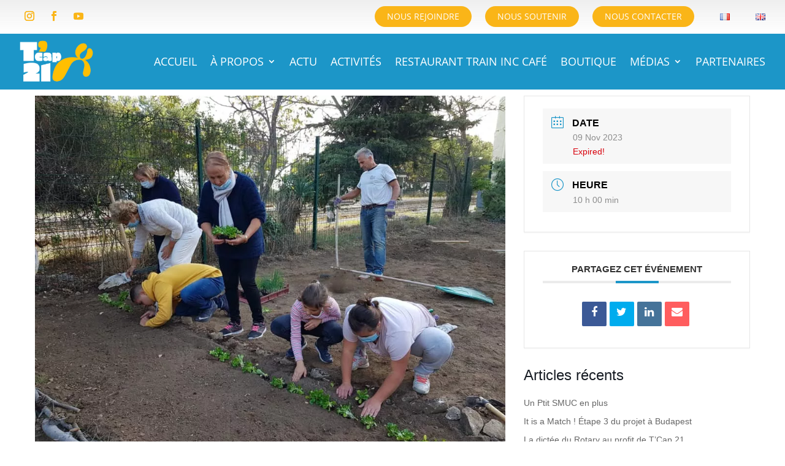

--- FILE ---
content_type: text/css
request_url: https://www.tcap21.fr/wp-content/et-cache/10630/et-core-unified-cpt-tb-6783-tb-7120-deferred-10630.min.css?ver=1767260658
body_size: 783
content:
div.et_pb_section.et_pb_section_1_tb_footer{background-image:linear-gradient(180deg,#ededed 0%,#ffffff 100%)!important}.et_pb_section_1_tb_footer{border-top-color:#FFCC00}.et_pb_row_1_tb_footer,body #page-container .et-db #et-boc .et-l .et_pb_row_1_tb_footer.et_pb_row,body.et_pb_pagebuilder_layout.single #page-container #et-boc .et-l .et_pb_row_1_tb_footer.et_pb_row,body.et_pb_pagebuilder_layout.single.et_full_width_page #page-container .et_pb_row_1_tb_footer.et_pb_row{width:90%;max-width:90%}.et_pb_text_0_tb_footer h3{text-transform:uppercase;font-size:28px;color:#FFCC00!important;text-align:center}.et_pb_sidebar_0_tb_footer.et_pb_widget_area,.et_pb_sidebar_0_tb_footer.et_pb_widget_area li,.et_pb_sidebar_0_tb_footer.et_pb_widget_area li:before,.et_pb_sidebar_0_tb_footer.et_pb_widget_area a{font-weight:700;text-transform:uppercase;color:#1c96c8!important;transition:color 300ms ease 0ms}.et_pb_sidebar_0_tb_footer.et_pb_widget_area:hover,.et_pb_sidebar_0_tb_footer.et_pb_widget_area li:hover,.et_pb_sidebar_0_tb_footer.et_pb_widget_area li:hover:before,.et_pb_sidebar_0_tb_footer.et_pb_widget_area a:hover{color:#fab518!important}.et_pb_text_1_tb_footer h3{text-transform:uppercase;font-size:28px;color:#1c96c8!important;text-align:center}.et_pb_image_0_tb_footer:hover,.et_pb_image_1_tb_footer:hover{transform:scaleX(1.02) scaleY(1.02)!important}.et_pb_image_0_tb_footer,.et_pb_image_0_tb_footer .et_pb_image_wrap,.et_pb_image_0_tb_footer .et_pb_image_wrap>.box-shadow-overlay,.et_pb_image_0_tb_footer .et_pb_image_wrap.et-box-shadow-no-overlay{transition:transform 300ms ease 0ms,box-shadow 300ms ease 0ms}.et_pb_image_0_tb_footer{text-align:center}.et_pb_text_2_tb_footer h3{font-size:30px;text-align:center}.et_pb_social_media_follow .et_pb_social_media_follow_network_0_tb_footer .icon:before,.et_pb_social_media_follow .et_pb_social_media_follow_network_1_tb_footer .icon:before,.et_pb_social_media_follow .et_pb_social_media_follow_network_2_tb_footer .icon:before{transition:color 300ms ease 0ms}.et_pb_social_media_follow .et_pb_social_media_follow_network_0_tb_footer.et_pb_social_icon:hover .icon:before,.et_pb_social_media_follow .et_pb_social_media_follow_network_1_tb_footer.et_pb_social_icon:hover .icon:before,.et_pb_social_media_follow .et_pb_social_media_follow_network_2_tb_footer.et_pb_social_icon:hover .icon:before{color:#EDEDED}ul.et_pb_social_media_follow_0_tb_footer{margin-top:10px!important}.et_pb_social_media_follow_0_tb_footer li a.icon:before{transition:color 300ms ease 0ms;font-size:22px;line-height:44px;height:44px;width:44px}.et_pb_social_media_follow_0_tb_footer li.et_pb_social_icon a.icon:before{color:#fab518}.et_pb_social_media_follow_0_tb_footer li.et_pb_social_icon a.icon:hover:before{color:#1c96c8}.et_pb_social_media_follow_0_tb_footer li a.icon{height:44px;width:44px}.et_pb_image_1_tb_footer{transition:transform 300ms ease 0ms;text-align:left;margin-left:0}.et_pb_section_2_tb_footer.et_pb_section{padding-top:0px;padding-bottom:0px}.et_pb_row_2_tb_footer{background-color:#1c96c8}.et_pb_row_2_tb_footer.et_pb_row{padding-top:15px!important;padding-bottom:15px!important;padding-top:15px;padding-bottom:15px}.et_pb_row_2_tb_footer,body #page-container .et-db #et-boc .et-l .et_pb_row_2_tb_footer.et_pb_row,body.et_pb_pagebuilder_layout.single #page-container #et-boc .et-l .et_pb_row_2_tb_footer.et_pb_row,body.et_pb_pagebuilder_layout.single.et_full_width_page #page-container .et_pb_row_2_tb_footer.et_pb_row{width:100%;max-width:100%}.et_pb_text_3_tb_footer.et_pb_text,.et_pb_text_3_tb_footer.et_pb_text a:hover{color:#FFFFFF!important}.et_pb_text_3_tb_footer.et_pb_text a{color:#fab518!important;transition:color 300ms ease 0ms}.et_pb_social_media_follow_network_0_tb_footer a.icon,.et_pb_social_media_follow_network_1_tb_footer a.icon,.et_pb_social_media_follow_network_2_tb_footer a.icon{background-color:#1C96C8!important}@media only screen and (min-width:981px){.et_pb_image_1_tb_footer{width:250px}}@media only screen and (max-width:980px){.et_pb_section_1_tb_footer{border-top-color:#FFCC00}.et_pb_image_0_tb_footer .et_pb_image_wrap img,.et_pb_image_1_tb_footer .et_pb_image_wrap img{width:auto}.et_pb_image_1_tb_footer{width:250px}}@media only screen and (max-width:767px){.et_pb_section_1_tb_footer{border-top-color:#FFCC00}.et_pb_image_0_tb_footer .et_pb_image_wrap img,.et_pb_image_1_tb_footer .et_pb_image_wrap img{width:auto}.et_pb_image_1_tb_footer{width:230px;text-align:center;margin-left:auto;margin-right:auto}}